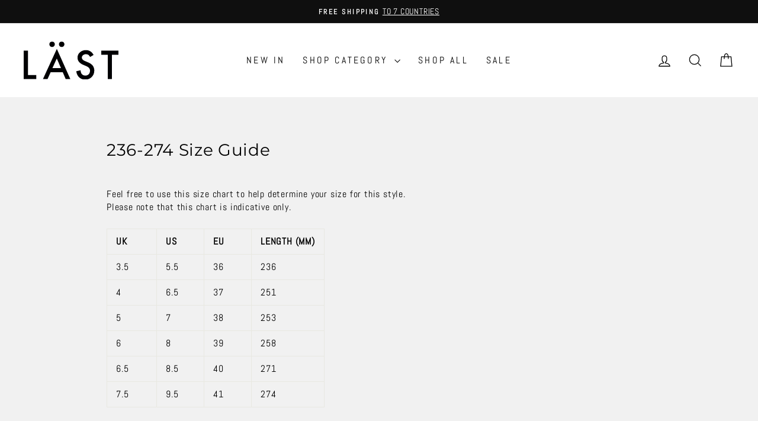

--- FILE ---
content_type: image/svg+xml
request_url: https://hellolast.com/cdn/shop/files/last-logo_white.svg?v=1676479209&width=155
body_size: -94
content:
<?xml version="1.0" encoding="utf-8"?>
<!-- Generator: Adobe Illustrator 23.0.3, SVG Export Plug-In . SVG Version: 6.00 Build 0)  -->
<svg version="1.1" id="Layer_1" xmlns="http://www.w3.org/2000/svg" xmlns:xlink="http://www.w3.org/1999/xlink" x="0px" y="0px"
	 viewBox="0 0 90.4 36" style="enable-background:new 0 0 90.4 36;" xml:space="preserve">
<style type="text/css">
	.st0{fill-rule:evenodd;clip-rule:evenodd;fill:#FFFFFF;}
</style>
<g>
	<g>
		<g>
			<path id="path-1" class="st0" d="M28.9,4.4c-0.5,0.5-1.1,0.8-1.8,0.8c-0.7,0-1.3-0.2-1.8-0.8c-0.5-0.5-0.8-1.1-0.8-1.8
				c0-0.7,0.2-1.3,0.8-1.8S26.4,0,27.1,0c0.7,0,1.3,0.2,1.8,0.8s0.8,1.1,0.8,1.8C29.7,3.3,29.4,3.9,28.9,4.4L28.9,4.4z M36.2,5.2
				c0.7,0,1.3-0.2,1.8-0.8c0.5-0.5,0.8-1.1,0.8-1.8c0-0.7-0.2-1.3-0.8-1.8S36.9,0,36.2,0c-0.7,0-1.3,0.2-1.8,0.8s-0.8,1.1-0.8,1.8
				c0,0.7,0.2,1.3,0.8,1.8C34.9,4.9,35.5,5.2,36.2,5.2L36.2,5.2z M31.6,7L18.4,35.5h4.4l3-6.5h11.5l2.8,6.5h4.4L31.6,7L31.6,7z
				 M61,19.6l-2.7-1.1c-2-0.8-2.9-1.9-2.9-3.1c0-1,0.4-1.8,1.1-2.3c0.8-0.6,1.7-1,2.8-1c0.9,0,1.7,0.2,2.2,0.6
				c0.6,0.3,1.2,1,1.8,2.1l3.3-2c-1.8-3-4.1-4.5-7.2-4.5c-2.3,0-4.2,0.7-5.8,2.1c-1.6,1.4-2.3,3-2.3,5.1c0,3,1.8,5.3,5.5,6.8
				l2.6,1.1c0.7,0.3,1.2,0.6,1.8,0.9c0.5,0.3,0.9,0.7,1.2,1s0.5,0.8,0.7,1.2c0.2,0.4,0.2,0.9,0.2,1.4c0,1.3-0.4,2.4-1.2,3.2
				c-0.8,0.8-1.9,1.3-3.1,1.3c-1.6,0-2.8-0.6-3.7-1.8c-0.5-0.6-0.8-1.7-1-3.3l-4.1,0.9c0.4,2.5,1.3,4.5,2.8,5.8
				c1.5,1.4,3.4,2,5.7,2.1h0.2c2.4,0,4.5-0.8,6.1-2.4c1.6-1.6,2.5-3.7,2.5-6.1c0-1.8-0.5-3.4-1.5-4.7S63.2,20.4,61,19.6L61,19.6z
				 M0,8.6h4.1v23.1h7.9v3.8H0V8.6L0,8.6z M74,8.6v3.8h6.2v23.1h4V12.5h6.2V8.6H74L74,8.6z M31.6,16l-4.2,9.1h8.2L31.6,16L31.6,16z"
				/>
		</g>
	</g>
</g>
</svg>


--- FILE ---
content_type: image/svg+xml
request_url: https://hellolast.com/cdn/shop/files/last-logo_white.svg?v=1676479209&width=130
body_size: -405
content:
<?xml version="1.0" encoding="utf-8"?>
<!-- Generator: Adobe Illustrator 23.0.3, SVG Export Plug-In . SVG Version: 6.00 Build 0)  -->
<svg version="1.1" id="Layer_1" xmlns="http://www.w3.org/2000/svg" xmlns:xlink="http://www.w3.org/1999/xlink" x="0px" y="0px"
	 viewBox="0 0 90.4 36" style="enable-background:new 0 0 90.4 36;" xml:space="preserve">
<style type="text/css">
	.st0{fill-rule:evenodd;clip-rule:evenodd;fill:#FFFFFF;}
</style>
<g>
	<g>
		<g>
			<path id="path-1" class="st0" d="M28.9,4.4c-0.5,0.5-1.1,0.8-1.8,0.8c-0.7,0-1.3-0.2-1.8-0.8c-0.5-0.5-0.8-1.1-0.8-1.8
				c0-0.7,0.2-1.3,0.8-1.8S26.4,0,27.1,0c0.7,0,1.3,0.2,1.8,0.8s0.8,1.1,0.8,1.8C29.7,3.3,29.4,3.9,28.9,4.4L28.9,4.4z M36.2,5.2
				c0.7,0,1.3-0.2,1.8-0.8c0.5-0.5,0.8-1.1,0.8-1.8c0-0.7-0.2-1.3-0.8-1.8S36.9,0,36.2,0c-0.7,0-1.3,0.2-1.8,0.8s-0.8,1.1-0.8,1.8
				c0,0.7,0.2,1.3,0.8,1.8C34.9,4.9,35.5,5.2,36.2,5.2L36.2,5.2z M31.6,7L18.4,35.5h4.4l3-6.5h11.5l2.8,6.5h4.4L31.6,7L31.6,7z
				 M61,19.6l-2.7-1.1c-2-0.8-2.9-1.9-2.9-3.1c0-1,0.4-1.8,1.1-2.3c0.8-0.6,1.7-1,2.8-1c0.9,0,1.7,0.2,2.2,0.6
				c0.6,0.3,1.2,1,1.8,2.1l3.3-2c-1.8-3-4.1-4.5-7.2-4.5c-2.3,0-4.2,0.7-5.8,2.1c-1.6,1.4-2.3,3-2.3,5.1c0,3,1.8,5.3,5.5,6.8
				l2.6,1.1c0.7,0.3,1.2,0.6,1.8,0.9c0.5,0.3,0.9,0.7,1.2,1s0.5,0.8,0.7,1.2c0.2,0.4,0.2,0.9,0.2,1.4c0,1.3-0.4,2.4-1.2,3.2
				c-0.8,0.8-1.9,1.3-3.1,1.3c-1.6,0-2.8-0.6-3.7-1.8c-0.5-0.6-0.8-1.7-1-3.3l-4.1,0.9c0.4,2.5,1.3,4.5,2.8,5.8
				c1.5,1.4,3.4,2,5.7,2.1h0.2c2.4,0,4.5-0.8,6.1-2.4c1.6-1.6,2.5-3.7,2.5-6.1c0-1.8-0.5-3.4-1.5-4.7S63.2,20.4,61,19.6L61,19.6z
				 M0,8.6h4.1v23.1h7.9v3.8H0V8.6L0,8.6z M74,8.6v3.8h6.2v23.1h4V12.5h6.2V8.6H74L74,8.6z M31.6,16l-4.2,9.1h8.2L31.6,16L31.6,16z"
				/>
		</g>
	</g>
</g>
</svg>


--- FILE ---
content_type: image/svg+xml
request_url: https://hellolast.com/cdn/shop/files/last-logo.svg?v=1676479209&width=160
body_size: 557
content:
<?xml version="1.0" encoding="utf-8"?>
<svg version="1.1" xmlns="http://www.w3.org/2000/svg" xmlns:xlink="http://www.w3.org/1999/xlink" height="36" width="90.35840707964599">
  <defs>
    <path id="path-1" opacity="1" fill-rule="evenodd" d="M28.9114990234375,4.420356750488281 C28.393798828125,4.93804931640625 27.796463012695312,5.176994323730469 27.07964324951172,5.176994323730469 C26.362831115722656,5.176994323730469 25.765487670898438,4.93804931640625 25.247787475585938,4.420356750488281 C24.730087280273438,3.9026565551757812 24.49114990234375,3.3053131103515625 24.49114990234375,2.5884933471679688 C24.49114990234375,1.8716812133789062 24.730087280273438,1.2743377685546875 25.247787475585938,0.7566375732421875 C25.765487670898438,0.2389373779296875 26.362831115722656,0 27.07964324951172,0 C27.796463012695312,0 28.393798828125,0.2389373779296875 28.9114990234375,0.7566375732421875 C29.42919921875,1.2743377685546875 29.668136596679688,1.8716812133789062 29.668136596679688,2.5884933471679688 C29.668136596679688,3.3053131103515625 29.42919921875,3.9026565551757812 28.9114990234375,4.420356750488281 L28.9114990234375,4.420356750488281ZM36.23893737792969,5.176994323730469 C36.95574951171875,5.176994323730469 37.55308532714844,4.93804931640625 38.07078552246094,4.420356750488281 C38.58848571777344,3.9026565551757812 38.827423095703125,3.3053131103515625 38.827423095703125,2.5884933471679688 C38.827423095703125,1.8716812133789062 38.58848571777344,1.2743377685546875 38.07078552246094,0.7566375732421875 C37.55308532714844,0.2389373779296875 36.915924072265625,0 36.23893737792969,0 C35.522125244140625,0 34.924774169921875,0.2389373779296875 34.407073974609375,0.7566375732421875 C33.889373779296875,1.2743377685546875 33.65043640136719,1.8716812133789062 33.65043640136719,2.5884933471679688 C33.65043640136719,3.3053131103515625 33.889373779296875,3.9026565551757812 34.407073974609375,4.420356750488281 C34.88494873046875,4.93804931640625 35.522125244140625,5.176994323730469 36.23893737792969,5.176994323730469 L36.23893737792969,5.176994323730469ZM31.619461059570312,6.969024658203125 L18.35840606689453,35.522125244140625 L22.738937377929688,35.522125244140625 L25.725662231445312,28.99114990234375 L37.23451232910156,28.99114990234375 L40.06195068359375,35.522125244140625 L44.4822998046875,35.522125244140625 L31.619461059570312,6.969024658203125 L31.619461059570312,6.969024658203125ZM61.04866027832031,19.5531005859375 L58.380523681640625,18.43804931640625 C56.42919921875,17.64159393310547 55.47344970703125,16.566375732421875 55.47344970703125,15.292037963867188 C55.47344970703125,14.336280822753906 55.83184814453125,13.539825439453125 56.58848571777344,12.942474365234375 C57.345123291015625,12.305313110351562 58.26104736328125,11.986724853515625 59.3760986328125,11.986724853515625 C60.292022705078125,11.986724853515625 61.04866027832031,12.185836791992188 61.60618591308594,12.54425048828125 C62.16371154785156,12.862831115722656 62.76104736328125,13.579643249511719 63.3583984375,14.615043640136719 L66.66371154785156,12.663719177246094 C64.9114990234375,9.637168884277344 62.52210998535156,8.123893737792969 59.415924072265625,8.123893737792969 C57.10618591308594,8.123893737792969 55.19468688964844,8.800888061523438 53.64158630371094,10.194686889648438 C52.08848571777344,11.548675537109375 51.33184814453125,13.221237182617188 51.33184814453125,15.252212524414062 C51.33184814453125,18.238937377929688 53.16371154785156,20.50885009765625 56.827423095703125,22.06195068359375 L59.415924072265625,23.137168884277344 C60.09291076660156,23.415931701660156 60.65043640136719,23.734512329101562 61.16813659667969,24.0531005859375 C61.64601135253906,24.371681213378906 62.04423522949219,24.730087280273438 62.362823486328125,25.08849334716797 C62.68141174316406,25.4468994140625 62.880523681640625,25.845130920410156 63.03981018066406,26.283187866210938 C63.19911193847656,26.721237182617188 63.23893737792969,27.199111938476562 63.23893737792969,27.716812133789062 C63.23893737792969,29.030975341796875 62.8406982421875,30.106201171875 62.004425048828125,30.942474365234375 C61.16813659667969,31.778762817382812 60.13273620605469,32.21681213378906 58.8583984375,32.21681213378906 C57.265472412109375,32.21681213378906 56.03096008300781,31.619476318359375 55.19468688964844,30.464599609375 C54.71681213378906,29.86724853515625 54.398223876953125,28.752212524414062 54.23893737792969,27.199111938476562 L50.13716125488281,28.11505126953125 C50.495574951171875,30.6239013671875 51.451324462890625,32.575225830078125 52.924774169921875,33.92919921875 C54.43804931640625,35.28318786621094 56.309722900390625,35.960174560546875 58.57963562011719,36 L58.77874755859375,36 C61.20796203613281,36 63.23893737792969,35.16371154785156 64.87167358398438,33.57080078125 C66.50442504882812,31.977874755859375 67.3406982421875,29.907073974609375 67.3406982421875,27.43804931640625 C67.3406982421875,25.60619354248047 66.822998046875,24.0531005859375 65.82742309570312,22.778762817382812 C64.83184814453125,21.504425048828125 63.23893737792969,20.42919921875 61.04866027832031,19.5531005859375 L61.04866027832031,19.5531005859375ZM0,8.641593933105469 L4.06195068359375,8.641593933105469 L4.06195068359375,31.699111938476562 L11.9468994140625,31.699111938476562 L11.9468994140625,35.522125244140625 L0,35.522125244140625 L0,8.641593933105469 L0,8.641593933105469ZM73.99114990234375,8.641593933105469 L73.99114990234375,12.464599609375 L80.16371154785156,12.464599609375 L80.16371154785156,35.522125244140625 L84.18583679199219,35.522125244140625 L84.18583679199219,12.464599609375 L90.3583984375,12.464599609375 L90.3583984375,8.641593933105469 L73.99114990234375,8.641593933105469 L73.99114990234375,8.641593933105469ZM31.57965087890625,16.048675537109375 L27.398231506347656,25.16814422607422 L35.56195068359375,25.16814422607422 L31.57965087890625,16.048675537109375 L31.57965087890625,16.048675537109375Z"/>
  </defs>
  <g opacity="1">
    <g opacity="1">
      <use xlink:href="#path-1" fill="rgb(0,0,3)" fill-opacity="1"/>
    </g>
  </g>
</svg>

--- FILE ---
content_type: image/svg+xml
request_url: https://hellolast.com/cdn/shop/files/last-logo.svg?v=1676479209&width=130
body_size: 859
content:
<?xml version="1.0" encoding="utf-8"?>
<svg version="1.1" xmlns="http://www.w3.org/2000/svg" xmlns:xlink="http://www.w3.org/1999/xlink" height="36" width="90.35840707964599">
  <defs>
    <path id="path-1" opacity="1" fill-rule="evenodd" d="M28.9114990234375,4.420356750488281 C28.393798828125,4.93804931640625 27.796463012695312,5.176994323730469 27.07964324951172,5.176994323730469 C26.362831115722656,5.176994323730469 25.765487670898438,4.93804931640625 25.247787475585938,4.420356750488281 C24.730087280273438,3.9026565551757812 24.49114990234375,3.3053131103515625 24.49114990234375,2.5884933471679688 C24.49114990234375,1.8716812133789062 24.730087280273438,1.2743377685546875 25.247787475585938,0.7566375732421875 C25.765487670898438,0.2389373779296875 26.362831115722656,0 27.07964324951172,0 C27.796463012695312,0 28.393798828125,0.2389373779296875 28.9114990234375,0.7566375732421875 C29.42919921875,1.2743377685546875 29.668136596679688,1.8716812133789062 29.668136596679688,2.5884933471679688 C29.668136596679688,3.3053131103515625 29.42919921875,3.9026565551757812 28.9114990234375,4.420356750488281 L28.9114990234375,4.420356750488281ZM36.23893737792969,5.176994323730469 C36.95574951171875,5.176994323730469 37.55308532714844,4.93804931640625 38.07078552246094,4.420356750488281 C38.58848571777344,3.9026565551757812 38.827423095703125,3.3053131103515625 38.827423095703125,2.5884933471679688 C38.827423095703125,1.8716812133789062 38.58848571777344,1.2743377685546875 38.07078552246094,0.7566375732421875 C37.55308532714844,0.2389373779296875 36.915924072265625,0 36.23893737792969,0 C35.522125244140625,0 34.924774169921875,0.2389373779296875 34.407073974609375,0.7566375732421875 C33.889373779296875,1.2743377685546875 33.65043640136719,1.8716812133789062 33.65043640136719,2.5884933471679688 C33.65043640136719,3.3053131103515625 33.889373779296875,3.9026565551757812 34.407073974609375,4.420356750488281 C34.88494873046875,4.93804931640625 35.522125244140625,5.176994323730469 36.23893737792969,5.176994323730469 L36.23893737792969,5.176994323730469ZM31.619461059570312,6.969024658203125 L18.35840606689453,35.522125244140625 L22.738937377929688,35.522125244140625 L25.725662231445312,28.99114990234375 L37.23451232910156,28.99114990234375 L40.06195068359375,35.522125244140625 L44.4822998046875,35.522125244140625 L31.619461059570312,6.969024658203125 L31.619461059570312,6.969024658203125ZM61.04866027832031,19.5531005859375 L58.380523681640625,18.43804931640625 C56.42919921875,17.64159393310547 55.47344970703125,16.566375732421875 55.47344970703125,15.292037963867188 C55.47344970703125,14.336280822753906 55.83184814453125,13.539825439453125 56.58848571777344,12.942474365234375 C57.345123291015625,12.305313110351562 58.26104736328125,11.986724853515625 59.3760986328125,11.986724853515625 C60.292022705078125,11.986724853515625 61.04866027832031,12.185836791992188 61.60618591308594,12.54425048828125 C62.16371154785156,12.862831115722656 62.76104736328125,13.579643249511719 63.3583984375,14.615043640136719 L66.66371154785156,12.663719177246094 C64.9114990234375,9.637168884277344 62.52210998535156,8.123893737792969 59.415924072265625,8.123893737792969 C57.10618591308594,8.123893737792969 55.19468688964844,8.800888061523438 53.64158630371094,10.194686889648438 C52.08848571777344,11.548675537109375 51.33184814453125,13.221237182617188 51.33184814453125,15.252212524414062 C51.33184814453125,18.238937377929688 53.16371154785156,20.50885009765625 56.827423095703125,22.06195068359375 L59.415924072265625,23.137168884277344 C60.09291076660156,23.415931701660156 60.65043640136719,23.734512329101562 61.16813659667969,24.0531005859375 C61.64601135253906,24.371681213378906 62.04423522949219,24.730087280273438 62.362823486328125,25.08849334716797 C62.68141174316406,25.4468994140625 62.880523681640625,25.845130920410156 63.03981018066406,26.283187866210938 C63.19911193847656,26.721237182617188 63.23893737792969,27.199111938476562 63.23893737792969,27.716812133789062 C63.23893737792969,29.030975341796875 62.8406982421875,30.106201171875 62.004425048828125,30.942474365234375 C61.16813659667969,31.778762817382812 60.13273620605469,32.21681213378906 58.8583984375,32.21681213378906 C57.265472412109375,32.21681213378906 56.03096008300781,31.619476318359375 55.19468688964844,30.464599609375 C54.71681213378906,29.86724853515625 54.398223876953125,28.752212524414062 54.23893737792969,27.199111938476562 L50.13716125488281,28.11505126953125 C50.495574951171875,30.6239013671875 51.451324462890625,32.575225830078125 52.924774169921875,33.92919921875 C54.43804931640625,35.28318786621094 56.309722900390625,35.960174560546875 58.57963562011719,36 L58.77874755859375,36 C61.20796203613281,36 63.23893737792969,35.16371154785156 64.87167358398438,33.57080078125 C66.50442504882812,31.977874755859375 67.3406982421875,29.907073974609375 67.3406982421875,27.43804931640625 C67.3406982421875,25.60619354248047 66.822998046875,24.0531005859375 65.82742309570312,22.778762817382812 C64.83184814453125,21.504425048828125 63.23893737792969,20.42919921875 61.04866027832031,19.5531005859375 L61.04866027832031,19.5531005859375ZM0,8.641593933105469 L4.06195068359375,8.641593933105469 L4.06195068359375,31.699111938476562 L11.9468994140625,31.699111938476562 L11.9468994140625,35.522125244140625 L0,35.522125244140625 L0,8.641593933105469 L0,8.641593933105469ZM73.99114990234375,8.641593933105469 L73.99114990234375,12.464599609375 L80.16371154785156,12.464599609375 L80.16371154785156,35.522125244140625 L84.18583679199219,35.522125244140625 L84.18583679199219,12.464599609375 L90.3583984375,12.464599609375 L90.3583984375,8.641593933105469 L73.99114990234375,8.641593933105469 L73.99114990234375,8.641593933105469ZM31.57965087890625,16.048675537109375 L27.398231506347656,25.16814422607422 L35.56195068359375,25.16814422607422 L31.57965087890625,16.048675537109375 L31.57965087890625,16.048675537109375Z"/>
  </defs>
  <g opacity="1">
    <g opacity="1">
      <use xlink:href="#path-1" fill="rgb(0,0,3)" fill-opacity="1"/>
    </g>
  </g>
</svg>